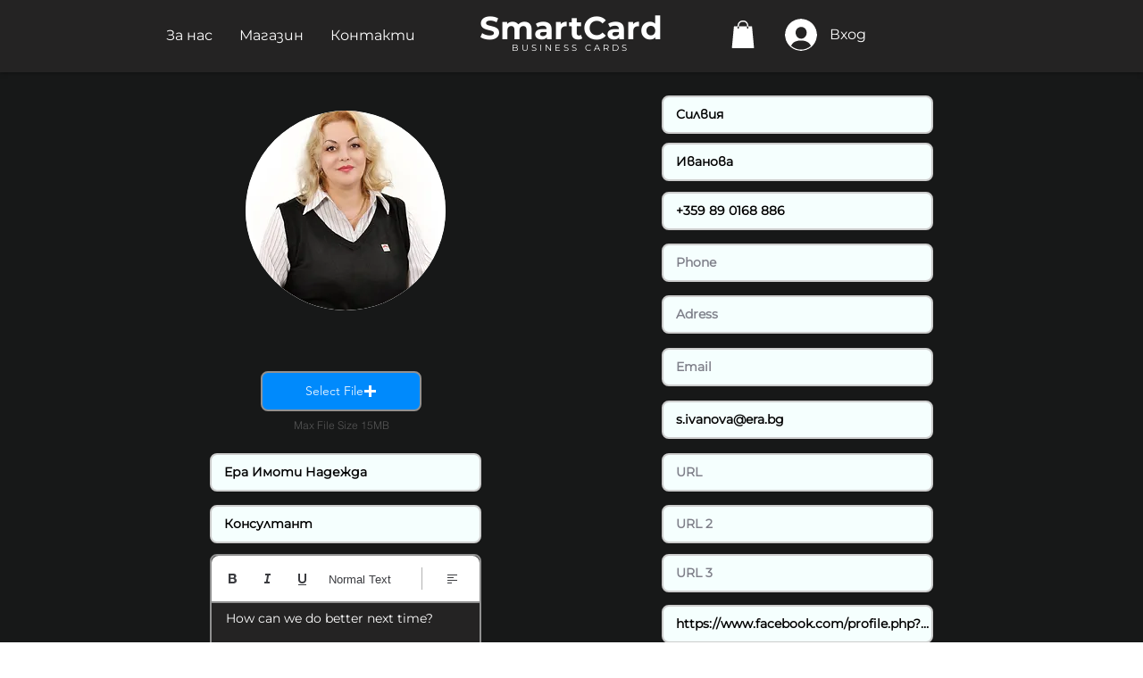

--- FILE ---
content_type: text/html; charset=utf-8
request_url: https://www.google.com/recaptcha/api2/aframe
body_size: 268
content:
<!DOCTYPE HTML><html><head><meta http-equiv="content-type" content="text/html; charset=UTF-8"></head><body><script nonce="Hf3mnE2fKCoC6DozY3A5IQ">/** Anti-fraud and anti-abuse applications only. See google.com/recaptcha */ try{var clients={'sodar':'https://pagead2.googlesyndication.com/pagead/sodar?'};window.addEventListener("message",function(a){try{if(a.source===window.parent){var b=JSON.parse(a.data);var c=clients[b['id']];if(c){var d=document.createElement('img');d.src=c+b['params']+'&rc='+(localStorage.getItem("rc::a")?sessionStorage.getItem("rc::b"):"");window.document.body.appendChild(d);sessionStorage.setItem("rc::e",parseInt(sessionStorage.getItem("rc::e")||0)+1);localStorage.setItem("rc::h",'1769085093865');}}}catch(b){}});window.parent.postMessage("_grecaptcha_ready", "*");}catch(b){}</script></body></html>